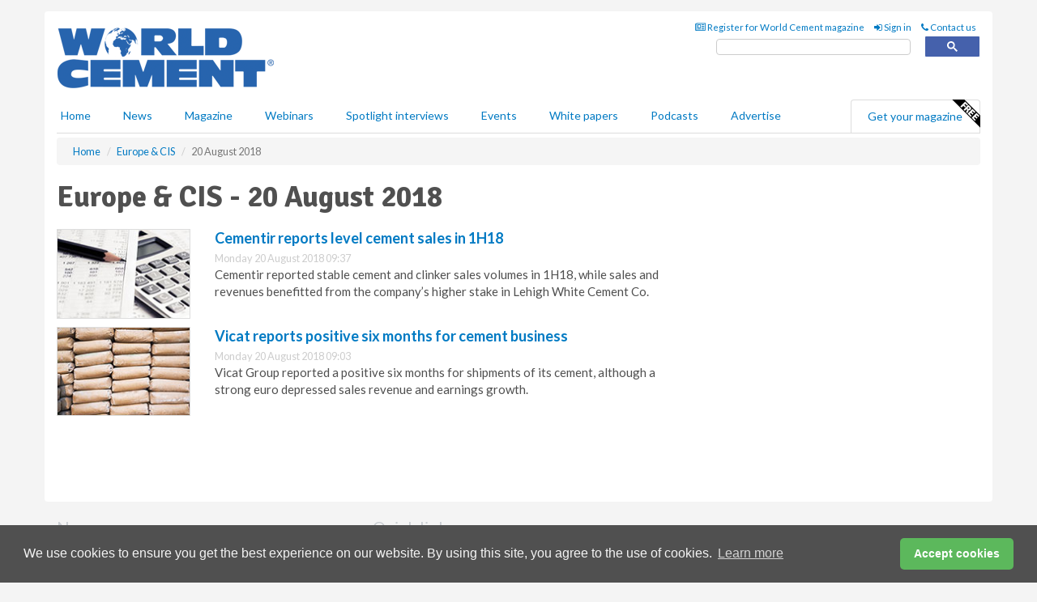

--- FILE ---
content_type: application/javascript; charset=utf-8
request_url: https://fundingchoicesmessages.google.com/f/AGSKWxX8WXNqQ0SvN-QS8eupGDFGl7gHnPxdfzwCV3I9CeCN450UBBxVPbZDqKkALSMYhSDWpVX_uB261zX-3EvS-NX-buQ_jhoO-SyI5w5LpBu9mA7tRp3SW8h57svDWEzsIDzb7HkRLKMm-NjQ10T_GzXBPf8fpIM4RpLAduZzL_r4KpEuvosXQL91bQqX/_/adview?/ads-common.-bannerads//600_120_-widget-advertisement/
body_size: -1289
content:
window['e5609f6a-be85-469e-a6f2-c42daf1d1e9c'] = true;